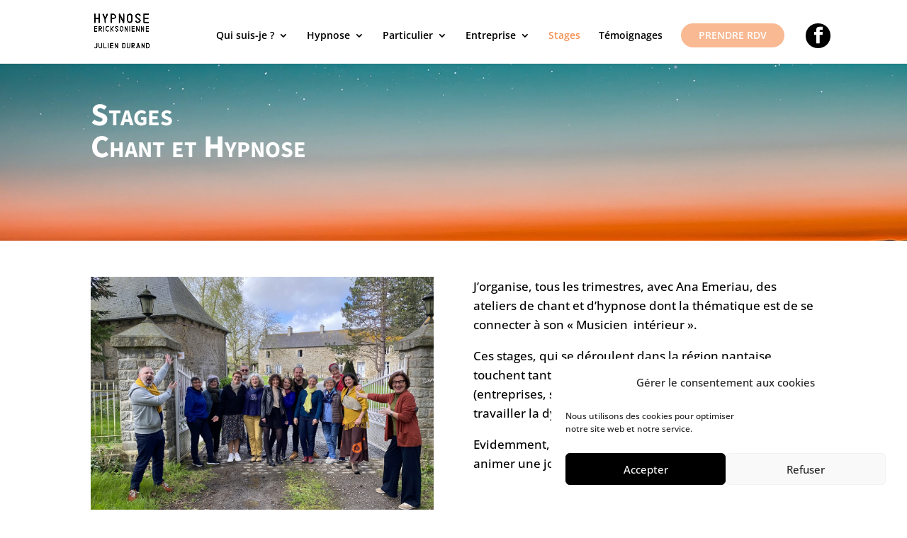

--- FILE ---
content_type: text/html; charset=utf-8
request_url: https://www.google.com/recaptcha/api2/anchor?ar=1&k=6LdX_wEbAAAAAOy4AabcTU5c2DLzptQaLf8otCTy&co=aHR0cHM6Ly93d3cubmFudGVzLWh5cG5vc2UuY29tOjQ0Mw..&hl=en&v=PoyoqOPhxBO7pBk68S4YbpHZ&size=invisible&anchor-ms=20000&execute-ms=30000&cb=171fdoln0ii
body_size: 48707
content:
<!DOCTYPE HTML><html dir="ltr" lang="en"><head><meta http-equiv="Content-Type" content="text/html; charset=UTF-8">
<meta http-equiv="X-UA-Compatible" content="IE=edge">
<title>reCAPTCHA</title>
<style type="text/css">
/* cyrillic-ext */
@font-face {
  font-family: 'Roboto';
  font-style: normal;
  font-weight: 400;
  font-stretch: 100%;
  src: url(//fonts.gstatic.com/s/roboto/v48/KFO7CnqEu92Fr1ME7kSn66aGLdTylUAMa3GUBHMdazTgWw.woff2) format('woff2');
  unicode-range: U+0460-052F, U+1C80-1C8A, U+20B4, U+2DE0-2DFF, U+A640-A69F, U+FE2E-FE2F;
}
/* cyrillic */
@font-face {
  font-family: 'Roboto';
  font-style: normal;
  font-weight: 400;
  font-stretch: 100%;
  src: url(//fonts.gstatic.com/s/roboto/v48/KFO7CnqEu92Fr1ME7kSn66aGLdTylUAMa3iUBHMdazTgWw.woff2) format('woff2');
  unicode-range: U+0301, U+0400-045F, U+0490-0491, U+04B0-04B1, U+2116;
}
/* greek-ext */
@font-face {
  font-family: 'Roboto';
  font-style: normal;
  font-weight: 400;
  font-stretch: 100%;
  src: url(//fonts.gstatic.com/s/roboto/v48/KFO7CnqEu92Fr1ME7kSn66aGLdTylUAMa3CUBHMdazTgWw.woff2) format('woff2');
  unicode-range: U+1F00-1FFF;
}
/* greek */
@font-face {
  font-family: 'Roboto';
  font-style: normal;
  font-weight: 400;
  font-stretch: 100%;
  src: url(//fonts.gstatic.com/s/roboto/v48/KFO7CnqEu92Fr1ME7kSn66aGLdTylUAMa3-UBHMdazTgWw.woff2) format('woff2');
  unicode-range: U+0370-0377, U+037A-037F, U+0384-038A, U+038C, U+038E-03A1, U+03A3-03FF;
}
/* math */
@font-face {
  font-family: 'Roboto';
  font-style: normal;
  font-weight: 400;
  font-stretch: 100%;
  src: url(//fonts.gstatic.com/s/roboto/v48/KFO7CnqEu92Fr1ME7kSn66aGLdTylUAMawCUBHMdazTgWw.woff2) format('woff2');
  unicode-range: U+0302-0303, U+0305, U+0307-0308, U+0310, U+0312, U+0315, U+031A, U+0326-0327, U+032C, U+032F-0330, U+0332-0333, U+0338, U+033A, U+0346, U+034D, U+0391-03A1, U+03A3-03A9, U+03B1-03C9, U+03D1, U+03D5-03D6, U+03F0-03F1, U+03F4-03F5, U+2016-2017, U+2034-2038, U+203C, U+2040, U+2043, U+2047, U+2050, U+2057, U+205F, U+2070-2071, U+2074-208E, U+2090-209C, U+20D0-20DC, U+20E1, U+20E5-20EF, U+2100-2112, U+2114-2115, U+2117-2121, U+2123-214F, U+2190, U+2192, U+2194-21AE, U+21B0-21E5, U+21F1-21F2, U+21F4-2211, U+2213-2214, U+2216-22FF, U+2308-230B, U+2310, U+2319, U+231C-2321, U+2336-237A, U+237C, U+2395, U+239B-23B7, U+23D0, U+23DC-23E1, U+2474-2475, U+25AF, U+25B3, U+25B7, U+25BD, U+25C1, U+25CA, U+25CC, U+25FB, U+266D-266F, U+27C0-27FF, U+2900-2AFF, U+2B0E-2B11, U+2B30-2B4C, U+2BFE, U+3030, U+FF5B, U+FF5D, U+1D400-1D7FF, U+1EE00-1EEFF;
}
/* symbols */
@font-face {
  font-family: 'Roboto';
  font-style: normal;
  font-weight: 400;
  font-stretch: 100%;
  src: url(//fonts.gstatic.com/s/roboto/v48/KFO7CnqEu92Fr1ME7kSn66aGLdTylUAMaxKUBHMdazTgWw.woff2) format('woff2');
  unicode-range: U+0001-000C, U+000E-001F, U+007F-009F, U+20DD-20E0, U+20E2-20E4, U+2150-218F, U+2190, U+2192, U+2194-2199, U+21AF, U+21E6-21F0, U+21F3, U+2218-2219, U+2299, U+22C4-22C6, U+2300-243F, U+2440-244A, U+2460-24FF, U+25A0-27BF, U+2800-28FF, U+2921-2922, U+2981, U+29BF, U+29EB, U+2B00-2BFF, U+4DC0-4DFF, U+FFF9-FFFB, U+10140-1018E, U+10190-1019C, U+101A0, U+101D0-101FD, U+102E0-102FB, U+10E60-10E7E, U+1D2C0-1D2D3, U+1D2E0-1D37F, U+1F000-1F0FF, U+1F100-1F1AD, U+1F1E6-1F1FF, U+1F30D-1F30F, U+1F315, U+1F31C, U+1F31E, U+1F320-1F32C, U+1F336, U+1F378, U+1F37D, U+1F382, U+1F393-1F39F, U+1F3A7-1F3A8, U+1F3AC-1F3AF, U+1F3C2, U+1F3C4-1F3C6, U+1F3CA-1F3CE, U+1F3D4-1F3E0, U+1F3ED, U+1F3F1-1F3F3, U+1F3F5-1F3F7, U+1F408, U+1F415, U+1F41F, U+1F426, U+1F43F, U+1F441-1F442, U+1F444, U+1F446-1F449, U+1F44C-1F44E, U+1F453, U+1F46A, U+1F47D, U+1F4A3, U+1F4B0, U+1F4B3, U+1F4B9, U+1F4BB, U+1F4BF, U+1F4C8-1F4CB, U+1F4D6, U+1F4DA, U+1F4DF, U+1F4E3-1F4E6, U+1F4EA-1F4ED, U+1F4F7, U+1F4F9-1F4FB, U+1F4FD-1F4FE, U+1F503, U+1F507-1F50B, U+1F50D, U+1F512-1F513, U+1F53E-1F54A, U+1F54F-1F5FA, U+1F610, U+1F650-1F67F, U+1F687, U+1F68D, U+1F691, U+1F694, U+1F698, U+1F6AD, U+1F6B2, U+1F6B9-1F6BA, U+1F6BC, U+1F6C6-1F6CF, U+1F6D3-1F6D7, U+1F6E0-1F6EA, U+1F6F0-1F6F3, U+1F6F7-1F6FC, U+1F700-1F7FF, U+1F800-1F80B, U+1F810-1F847, U+1F850-1F859, U+1F860-1F887, U+1F890-1F8AD, U+1F8B0-1F8BB, U+1F8C0-1F8C1, U+1F900-1F90B, U+1F93B, U+1F946, U+1F984, U+1F996, U+1F9E9, U+1FA00-1FA6F, U+1FA70-1FA7C, U+1FA80-1FA89, U+1FA8F-1FAC6, U+1FACE-1FADC, U+1FADF-1FAE9, U+1FAF0-1FAF8, U+1FB00-1FBFF;
}
/* vietnamese */
@font-face {
  font-family: 'Roboto';
  font-style: normal;
  font-weight: 400;
  font-stretch: 100%;
  src: url(//fonts.gstatic.com/s/roboto/v48/KFO7CnqEu92Fr1ME7kSn66aGLdTylUAMa3OUBHMdazTgWw.woff2) format('woff2');
  unicode-range: U+0102-0103, U+0110-0111, U+0128-0129, U+0168-0169, U+01A0-01A1, U+01AF-01B0, U+0300-0301, U+0303-0304, U+0308-0309, U+0323, U+0329, U+1EA0-1EF9, U+20AB;
}
/* latin-ext */
@font-face {
  font-family: 'Roboto';
  font-style: normal;
  font-weight: 400;
  font-stretch: 100%;
  src: url(//fonts.gstatic.com/s/roboto/v48/KFO7CnqEu92Fr1ME7kSn66aGLdTylUAMa3KUBHMdazTgWw.woff2) format('woff2');
  unicode-range: U+0100-02BA, U+02BD-02C5, U+02C7-02CC, U+02CE-02D7, U+02DD-02FF, U+0304, U+0308, U+0329, U+1D00-1DBF, U+1E00-1E9F, U+1EF2-1EFF, U+2020, U+20A0-20AB, U+20AD-20C0, U+2113, U+2C60-2C7F, U+A720-A7FF;
}
/* latin */
@font-face {
  font-family: 'Roboto';
  font-style: normal;
  font-weight: 400;
  font-stretch: 100%;
  src: url(//fonts.gstatic.com/s/roboto/v48/KFO7CnqEu92Fr1ME7kSn66aGLdTylUAMa3yUBHMdazQ.woff2) format('woff2');
  unicode-range: U+0000-00FF, U+0131, U+0152-0153, U+02BB-02BC, U+02C6, U+02DA, U+02DC, U+0304, U+0308, U+0329, U+2000-206F, U+20AC, U+2122, U+2191, U+2193, U+2212, U+2215, U+FEFF, U+FFFD;
}
/* cyrillic-ext */
@font-face {
  font-family: 'Roboto';
  font-style: normal;
  font-weight: 500;
  font-stretch: 100%;
  src: url(//fonts.gstatic.com/s/roboto/v48/KFO7CnqEu92Fr1ME7kSn66aGLdTylUAMa3GUBHMdazTgWw.woff2) format('woff2');
  unicode-range: U+0460-052F, U+1C80-1C8A, U+20B4, U+2DE0-2DFF, U+A640-A69F, U+FE2E-FE2F;
}
/* cyrillic */
@font-face {
  font-family: 'Roboto';
  font-style: normal;
  font-weight: 500;
  font-stretch: 100%;
  src: url(//fonts.gstatic.com/s/roboto/v48/KFO7CnqEu92Fr1ME7kSn66aGLdTylUAMa3iUBHMdazTgWw.woff2) format('woff2');
  unicode-range: U+0301, U+0400-045F, U+0490-0491, U+04B0-04B1, U+2116;
}
/* greek-ext */
@font-face {
  font-family: 'Roboto';
  font-style: normal;
  font-weight: 500;
  font-stretch: 100%;
  src: url(//fonts.gstatic.com/s/roboto/v48/KFO7CnqEu92Fr1ME7kSn66aGLdTylUAMa3CUBHMdazTgWw.woff2) format('woff2');
  unicode-range: U+1F00-1FFF;
}
/* greek */
@font-face {
  font-family: 'Roboto';
  font-style: normal;
  font-weight: 500;
  font-stretch: 100%;
  src: url(//fonts.gstatic.com/s/roboto/v48/KFO7CnqEu92Fr1ME7kSn66aGLdTylUAMa3-UBHMdazTgWw.woff2) format('woff2');
  unicode-range: U+0370-0377, U+037A-037F, U+0384-038A, U+038C, U+038E-03A1, U+03A3-03FF;
}
/* math */
@font-face {
  font-family: 'Roboto';
  font-style: normal;
  font-weight: 500;
  font-stretch: 100%;
  src: url(//fonts.gstatic.com/s/roboto/v48/KFO7CnqEu92Fr1ME7kSn66aGLdTylUAMawCUBHMdazTgWw.woff2) format('woff2');
  unicode-range: U+0302-0303, U+0305, U+0307-0308, U+0310, U+0312, U+0315, U+031A, U+0326-0327, U+032C, U+032F-0330, U+0332-0333, U+0338, U+033A, U+0346, U+034D, U+0391-03A1, U+03A3-03A9, U+03B1-03C9, U+03D1, U+03D5-03D6, U+03F0-03F1, U+03F4-03F5, U+2016-2017, U+2034-2038, U+203C, U+2040, U+2043, U+2047, U+2050, U+2057, U+205F, U+2070-2071, U+2074-208E, U+2090-209C, U+20D0-20DC, U+20E1, U+20E5-20EF, U+2100-2112, U+2114-2115, U+2117-2121, U+2123-214F, U+2190, U+2192, U+2194-21AE, U+21B0-21E5, U+21F1-21F2, U+21F4-2211, U+2213-2214, U+2216-22FF, U+2308-230B, U+2310, U+2319, U+231C-2321, U+2336-237A, U+237C, U+2395, U+239B-23B7, U+23D0, U+23DC-23E1, U+2474-2475, U+25AF, U+25B3, U+25B7, U+25BD, U+25C1, U+25CA, U+25CC, U+25FB, U+266D-266F, U+27C0-27FF, U+2900-2AFF, U+2B0E-2B11, U+2B30-2B4C, U+2BFE, U+3030, U+FF5B, U+FF5D, U+1D400-1D7FF, U+1EE00-1EEFF;
}
/* symbols */
@font-face {
  font-family: 'Roboto';
  font-style: normal;
  font-weight: 500;
  font-stretch: 100%;
  src: url(//fonts.gstatic.com/s/roboto/v48/KFO7CnqEu92Fr1ME7kSn66aGLdTylUAMaxKUBHMdazTgWw.woff2) format('woff2');
  unicode-range: U+0001-000C, U+000E-001F, U+007F-009F, U+20DD-20E0, U+20E2-20E4, U+2150-218F, U+2190, U+2192, U+2194-2199, U+21AF, U+21E6-21F0, U+21F3, U+2218-2219, U+2299, U+22C4-22C6, U+2300-243F, U+2440-244A, U+2460-24FF, U+25A0-27BF, U+2800-28FF, U+2921-2922, U+2981, U+29BF, U+29EB, U+2B00-2BFF, U+4DC0-4DFF, U+FFF9-FFFB, U+10140-1018E, U+10190-1019C, U+101A0, U+101D0-101FD, U+102E0-102FB, U+10E60-10E7E, U+1D2C0-1D2D3, U+1D2E0-1D37F, U+1F000-1F0FF, U+1F100-1F1AD, U+1F1E6-1F1FF, U+1F30D-1F30F, U+1F315, U+1F31C, U+1F31E, U+1F320-1F32C, U+1F336, U+1F378, U+1F37D, U+1F382, U+1F393-1F39F, U+1F3A7-1F3A8, U+1F3AC-1F3AF, U+1F3C2, U+1F3C4-1F3C6, U+1F3CA-1F3CE, U+1F3D4-1F3E0, U+1F3ED, U+1F3F1-1F3F3, U+1F3F5-1F3F7, U+1F408, U+1F415, U+1F41F, U+1F426, U+1F43F, U+1F441-1F442, U+1F444, U+1F446-1F449, U+1F44C-1F44E, U+1F453, U+1F46A, U+1F47D, U+1F4A3, U+1F4B0, U+1F4B3, U+1F4B9, U+1F4BB, U+1F4BF, U+1F4C8-1F4CB, U+1F4D6, U+1F4DA, U+1F4DF, U+1F4E3-1F4E6, U+1F4EA-1F4ED, U+1F4F7, U+1F4F9-1F4FB, U+1F4FD-1F4FE, U+1F503, U+1F507-1F50B, U+1F50D, U+1F512-1F513, U+1F53E-1F54A, U+1F54F-1F5FA, U+1F610, U+1F650-1F67F, U+1F687, U+1F68D, U+1F691, U+1F694, U+1F698, U+1F6AD, U+1F6B2, U+1F6B9-1F6BA, U+1F6BC, U+1F6C6-1F6CF, U+1F6D3-1F6D7, U+1F6E0-1F6EA, U+1F6F0-1F6F3, U+1F6F7-1F6FC, U+1F700-1F7FF, U+1F800-1F80B, U+1F810-1F847, U+1F850-1F859, U+1F860-1F887, U+1F890-1F8AD, U+1F8B0-1F8BB, U+1F8C0-1F8C1, U+1F900-1F90B, U+1F93B, U+1F946, U+1F984, U+1F996, U+1F9E9, U+1FA00-1FA6F, U+1FA70-1FA7C, U+1FA80-1FA89, U+1FA8F-1FAC6, U+1FACE-1FADC, U+1FADF-1FAE9, U+1FAF0-1FAF8, U+1FB00-1FBFF;
}
/* vietnamese */
@font-face {
  font-family: 'Roboto';
  font-style: normal;
  font-weight: 500;
  font-stretch: 100%;
  src: url(//fonts.gstatic.com/s/roboto/v48/KFO7CnqEu92Fr1ME7kSn66aGLdTylUAMa3OUBHMdazTgWw.woff2) format('woff2');
  unicode-range: U+0102-0103, U+0110-0111, U+0128-0129, U+0168-0169, U+01A0-01A1, U+01AF-01B0, U+0300-0301, U+0303-0304, U+0308-0309, U+0323, U+0329, U+1EA0-1EF9, U+20AB;
}
/* latin-ext */
@font-face {
  font-family: 'Roboto';
  font-style: normal;
  font-weight: 500;
  font-stretch: 100%;
  src: url(//fonts.gstatic.com/s/roboto/v48/KFO7CnqEu92Fr1ME7kSn66aGLdTylUAMa3KUBHMdazTgWw.woff2) format('woff2');
  unicode-range: U+0100-02BA, U+02BD-02C5, U+02C7-02CC, U+02CE-02D7, U+02DD-02FF, U+0304, U+0308, U+0329, U+1D00-1DBF, U+1E00-1E9F, U+1EF2-1EFF, U+2020, U+20A0-20AB, U+20AD-20C0, U+2113, U+2C60-2C7F, U+A720-A7FF;
}
/* latin */
@font-face {
  font-family: 'Roboto';
  font-style: normal;
  font-weight: 500;
  font-stretch: 100%;
  src: url(//fonts.gstatic.com/s/roboto/v48/KFO7CnqEu92Fr1ME7kSn66aGLdTylUAMa3yUBHMdazQ.woff2) format('woff2');
  unicode-range: U+0000-00FF, U+0131, U+0152-0153, U+02BB-02BC, U+02C6, U+02DA, U+02DC, U+0304, U+0308, U+0329, U+2000-206F, U+20AC, U+2122, U+2191, U+2193, U+2212, U+2215, U+FEFF, U+FFFD;
}
/* cyrillic-ext */
@font-face {
  font-family: 'Roboto';
  font-style: normal;
  font-weight: 900;
  font-stretch: 100%;
  src: url(//fonts.gstatic.com/s/roboto/v48/KFO7CnqEu92Fr1ME7kSn66aGLdTylUAMa3GUBHMdazTgWw.woff2) format('woff2');
  unicode-range: U+0460-052F, U+1C80-1C8A, U+20B4, U+2DE0-2DFF, U+A640-A69F, U+FE2E-FE2F;
}
/* cyrillic */
@font-face {
  font-family: 'Roboto';
  font-style: normal;
  font-weight: 900;
  font-stretch: 100%;
  src: url(//fonts.gstatic.com/s/roboto/v48/KFO7CnqEu92Fr1ME7kSn66aGLdTylUAMa3iUBHMdazTgWw.woff2) format('woff2');
  unicode-range: U+0301, U+0400-045F, U+0490-0491, U+04B0-04B1, U+2116;
}
/* greek-ext */
@font-face {
  font-family: 'Roboto';
  font-style: normal;
  font-weight: 900;
  font-stretch: 100%;
  src: url(//fonts.gstatic.com/s/roboto/v48/KFO7CnqEu92Fr1ME7kSn66aGLdTylUAMa3CUBHMdazTgWw.woff2) format('woff2');
  unicode-range: U+1F00-1FFF;
}
/* greek */
@font-face {
  font-family: 'Roboto';
  font-style: normal;
  font-weight: 900;
  font-stretch: 100%;
  src: url(//fonts.gstatic.com/s/roboto/v48/KFO7CnqEu92Fr1ME7kSn66aGLdTylUAMa3-UBHMdazTgWw.woff2) format('woff2');
  unicode-range: U+0370-0377, U+037A-037F, U+0384-038A, U+038C, U+038E-03A1, U+03A3-03FF;
}
/* math */
@font-face {
  font-family: 'Roboto';
  font-style: normal;
  font-weight: 900;
  font-stretch: 100%;
  src: url(//fonts.gstatic.com/s/roboto/v48/KFO7CnqEu92Fr1ME7kSn66aGLdTylUAMawCUBHMdazTgWw.woff2) format('woff2');
  unicode-range: U+0302-0303, U+0305, U+0307-0308, U+0310, U+0312, U+0315, U+031A, U+0326-0327, U+032C, U+032F-0330, U+0332-0333, U+0338, U+033A, U+0346, U+034D, U+0391-03A1, U+03A3-03A9, U+03B1-03C9, U+03D1, U+03D5-03D6, U+03F0-03F1, U+03F4-03F5, U+2016-2017, U+2034-2038, U+203C, U+2040, U+2043, U+2047, U+2050, U+2057, U+205F, U+2070-2071, U+2074-208E, U+2090-209C, U+20D0-20DC, U+20E1, U+20E5-20EF, U+2100-2112, U+2114-2115, U+2117-2121, U+2123-214F, U+2190, U+2192, U+2194-21AE, U+21B0-21E5, U+21F1-21F2, U+21F4-2211, U+2213-2214, U+2216-22FF, U+2308-230B, U+2310, U+2319, U+231C-2321, U+2336-237A, U+237C, U+2395, U+239B-23B7, U+23D0, U+23DC-23E1, U+2474-2475, U+25AF, U+25B3, U+25B7, U+25BD, U+25C1, U+25CA, U+25CC, U+25FB, U+266D-266F, U+27C0-27FF, U+2900-2AFF, U+2B0E-2B11, U+2B30-2B4C, U+2BFE, U+3030, U+FF5B, U+FF5D, U+1D400-1D7FF, U+1EE00-1EEFF;
}
/* symbols */
@font-face {
  font-family: 'Roboto';
  font-style: normal;
  font-weight: 900;
  font-stretch: 100%;
  src: url(//fonts.gstatic.com/s/roboto/v48/KFO7CnqEu92Fr1ME7kSn66aGLdTylUAMaxKUBHMdazTgWw.woff2) format('woff2');
  unicode-range: U+0001-000C, U+000E-001F, U+007F-009F, U+20DD-20E0, U+20E2-20E4, U+2150-218F, U+2190, U+2192, U+2194-2199, U+21AF, U+21E6-21F0, U+21F3, U+2218-2219, U+2299, U+22C4-22C6, U+2300-243F, U+2440-244A, U+2460-24FF, U+25A0-27BF, U+2800-28FF, U+2921-2922, U+2981, U+29BF, U+29EB, U+2B00-2BFF, U+4DC0-4DFF, U+FFF9-FFFB, U+10140-1018E, U+10190-1019C, U+101A0, U+101D0-101FD, U+102E0-102FB, U+10E60-10E7E, U+1D2C0-1D2D3, U+1D2E0-1D37F, U+1F000-1F0FF, U+1F100-1F1AD, U+1F1E6-1F1FF, U+1F30D-1F30F, U+1F315, U+1F31C, U+1F31E, U+1F320-1F32C, U+1F336, U+1F378, U+1F37D, U+1F382, U+1F393-1F39F, U+1F3A7-1F3A8, U+1F3AC-1F3AF, U+1F3C2, U+1F3C4-1F3C6, U+1F3CA-1F3CE, U+1F3D4-1F3E0, U+1F3ED, U+1F3F1-1F3F3, U+1F3F5-1F3F7, U+1F408, U+1F415, U+1F41F, U+1F426, U+1F43F, U+1F441-1F442, U+1F444, U+1F446-1F449, U+1F44C-1F44E, U+1F453, U+1F46A, U+1F47D, U+1F4A3, U+1F4B0, U+1F4B3, U+1F4B9, U+1F4BB, U+1F4BF, U+1F4C8-1F4CB, U+1F4D6, U+1F4DA, U+1F4DF, U+1F4E3-1F4E6, U+1F4EA-1F4ED, U+1F4F7, U+1F4F9-1F4FB, U+1F4FD-1F4FE, U+1F503, U+1F507-1F50B, U+1F50D, U+1F512-1F513, U+1F53E-1F54A, U+1F54F-1F5FA, U+1F610, U+1F650-1F67F, U+1F687, U+1F68D, U+1F691, U+1F694, U+1F698, U+1F6AD, U+1F6B2, U+1F6B9-1F6BA, U+1F6BC, U+1F6C6-1F6CF, U+1F6D3-1F6D7, U+1F6E0-1F6EA, U+1F6F0-1F6F3, U+1F6F7-1F6FC, U+1F700-1F7FF, U+1F800-1F80B, U+1F810-1F847, U+1F850-1F859, U+1F860-1F887, U+1F890-1F8AD, U+1F8B0-1F8BB, U+1F8C0-1F8C1, U+1F900-1F90B, U+1F93B, U+1F946, U+1F984, U+1F996, U+1F9E9, U+1FA00-1FA6F, U+1FA70-1FA7C, U+1FA80-1FA89, U+1FA8F-1FAC6, U+1FACE-1FADC, U+1FADF-1FAE9, U+1FAF0-1FAF8, U+1FB00-1FBFF;
}
/* vietnamese */
@font-face {
  font-family: 'Roboto';
  font-style: normal;
  font-weight: 900;
  font-stretch: 100%;
  src: url(//fonts.gstatic.com/s/roboto/v48/KFO7CnqEu92Fr1ME7kSn66aGLdTylUAMa3OUBHMdazTgWw.woff2) format('woff2');
  unicode-range: U+0102-0103, U+0110-0111, U+0128-0129, U+0168-0169, U+01A0-01A1, U+01AF-01B0, U+0300-0301, U+0303-0304, U+0308-0309, U+0323, U+0329, U+1EA0-1EF9, U+20AB;
}
/* latin-ext */
@font-face {
  font-family: 'Roboto';
  font-style: normal;
  font-weight: 900;
  font-stretch: 100%;
  src: url(//fonts.gstatic.com/s/roboto/v48/KFO7CnqEu92Fr1ME7kSn66aGLdTylUAMa3KUBHMdazTgWw.woff2) format('woff2');
  unicode-range: U+0100-02BA, U+02BD-02C5, U+02C7-02CC, U+02CE-02D7, U+02DD-02FF, U+0304, U+0308, U+0329, U+1D00-1DBF, U+1E00-1E9F, U+1EF2-1EFF, U+2020, U+20A0-20AB, U+20AD-20C0, U+2113, U+2C60-2C7F, U+A720-A7FF;
}
/* latin */
@font-face {
  font-family: 'Roboto';
  font-style: normal;
  font-weight: 900;
  font-stretch: 100%;
  src: url(//fonts.gstatic.com/s/roboto/v48/KFO7CnqEu92Fr1ME7kSn66aGLdTylUAMa3yUBHMdazQ.woff2) format('woff2');
  unicode-range: U+0000-00FF, U+0131, U+0152-0153, U+02BB-02BC, U+02C6, U+02DA, U+02DC, U+0304, U+0308, U+0329, U+2000-206F, U+20AC, U+2122, U+2191, U+2193, U+2212, U+2215, U+FEFF, U+FFFD;
}

</style>
<link rel="stylesheet" type="text/css" href="https://www.gstatic.com/recaptcha/releases/PoyoqOPhxBO7pBk68S4YbpHZ/styles__ltr.css">
<script nonce="g1BCkl9rDlW9P_2RgTmINw" type="text/javascript">window['__recaptcha_api'] = 'https://www.google.com/recaptcha/api2/';</script>
<script type="text/javascript" src="https://www.gstatic.com/recaptcha/releases/PoyoqOPhxBO7pBk68S4YbpHZ/recaptcha__en.js" nonce="g1BCkl9rDlW9P_2RgTmINw">
      
    </script></head>
<body><div id="rc-anchor-alert" class="rc-anchor-alert"></div>
<input type="hidden" id="recaptcha-token" value="[base64]">
<script type="text/javascript" nonce="g1BCkl9rDlW9P_2RgTmINw">
      recaptcha.anchor.Main.init("[\x22ainput\x22,[\x22bgdata\x22,\x22\x22,\[base64]/[base64]/UltIKytdPWE6KGE8MjA0OD9SW0grK109YT4+NnwxOTI6KChhJjY0NTEyKT09NTUyOTYmJnErMTxoLmxlbmd0aCYmKGguY2hhckNvZGVBdChxKzEpJjY0NTEyKT09NTYzMjA/[base64]/MjU1OlI/[base64]/[base64]/[base64]/[base64]/[base64]/[base64]/[base64]/[base64]/[base64]/[base64]\x22,\[base64]\\u003d\\u003d\x22,\x22IEnCpcO1ZwzDuTxQwrzCnsKBw7c6w6bDicKkQsOnYHrDt3XCnMOpw5/CrWo+woLDiMOBwq/Dpigowoxuw6cleMKEIcKgwqDDlHdFw7IjwqnDpQwBwpjDncK5YzDDr8OqC8OfCyQ+P1vCsgF6wrLDtcOySsOZwp3CssOMBiIsw4NNwrEWbsO1H8K+ADogJcOBXkMww4EDAMOkw5zCnXQsSMKAXMOJNsKUw4w0wpg2woPDhsOtw5bChgERSlLCi8Kpw4sUw6swFh/[base64]/w5jCrybDlsO+w6fDok4tFzpaw5/[base64]/CnWQyaydsDxfDhMOqw6jDh8Kqw7pKbMOAVXF9wqjDphFww43Dv8K7GRDDgMKqwoITGkPCpSV/w6gmwpPCsko+dcOdfkxjw44cBMK/wpUYwo1KccOAf8ORw75nAyvDjkPCucK4OcKYGMKAIsKFw5vCvsK4woAww5LDs14Hw43DnAvCuWJNw7EfEMKVHi/[base64]/CrcKBAFvDrMK+w5XDj8Ocwp7CscKXwptywpd5w5PDuHx9wrvDm1wXw5bDicKuwoxZw5nCgRIJwqrCm0fCisKUwoApw6IYV8OPEzNuwqDDlQ3CrkTDoUHDsVrCn8KfIFRYwrcKw7/ClwXCmsOOw78SwpxLGsO/wp3DnsKywrfCrxkqwpvDpMOrAh4VwrjCoDhcT1pvw5bCoHYLHk7ClzjCkl7Cg8O8wqfDslPDsXPDqsKwOllwwpHDpcKfwqzDnMOPBMKSwoUpRB/[base64]/Dn8KLw7jCiMO2FFRWwqUhwpTCmsKWwoktPMKvG3vDgcOdwrPCkMOYwpPCv33DqzDCjMOow7rDtMOjwq4swpBtPcO8wrIJwql8fMO7wp5BfsKTwpVxXMKowp1Ww7hGw6TCuj/DmQfClnrCscOEGcK+wpVew6nDtcOlVcO0Mgg/PcKpcztfSMOOZ8K9ScO0HcOywr/DhD/ChcKxw5jCqgTDnglkfwbCjg46w5Ncw6IjwpvCrlPDnSXDiMKhJ8O0woZlwojDi8KWw7DDi19CS8KfG8Kmw5XCusKiJE5eEW3CuUYQwr/DkU9pw5TCv2LChVF0w7MIVEjCjsO7wqtxw4vDmH9RKsKbLMKiNsKDXDBxOsKtXsOqw658d1/CklbCvsKtfV9/aCl4wogCKcKyw7h/w57Crmlfw7TDoi3Du8KMw67DogTDoi7DjR95wpnDrTdyfcOaPlTCpT/DscK3w6k7DBVjw4sTI8O2c8KIJToKN0XClXrCgMKdO8OfLsObeCLCjMKQQcOBdEzCuw7ChcKYC8KPwqHDohsTThcfwpLDjcKCw6LCucOVwpzCvcKkYANaw5nDoWLDo8OBwrcLT0/DvsOCVjk4wq3DgsO9wpt4w7fCl24gwpcNw7RseVnCl1oSw5nCh8OqUsO/[base64]/KDBYYVtFwqfCsnsSfcO0wrgJwoUlGMKFF8KiEMK/w5bDiMKIEcKowrHCncKmw4gAw6kWw44OY8KCTB9BwpXDoMOGwojCn8OuwrjDk1jCi0rDtMOKwpRtwpLCvMK9QMKIwpdRa8Oxw4LCuiU+CMKKwrQMw54lwqHDkcKKwo1ELcKBfsK2wqXDlw3CqUXDvlJFbyAJMnTCt8KyEMOYFEx2GHbCliNHBgsPw4MSWW/DhAE8CgTCoAdlwr9bwqBGF8OjTcOwwovDmsOZScKbw60VKQQ2T8KqwpPDlcOHwqdFw6QBw5zDgsK4bcOcwrY6acK3wqQsw5PCqsOww4JqOsK2E8KsQcK3w5R3w6RIw7p/[base64]/Cv8O+woRww6rDj8KWIUtScAFUdcKTw7bDrEULw7oJBW3DrMOtO8O2HsOlASJjwprDsT96wrXCgxnCt8O1w78Zc8Okwr5XOMK6V8K9w6olw6DClcKndBnCtMKBw5vCk8O+w6fCu8KscxY3w55/clvDscKowrnCiMOxw67CrMOxwq/CtQfDmBZ1wpzCoMO/[base64]/[base64]/ChkhewqDDoGFsWMOQwqTDlcKOwrlrw71Dw53DtMKtwpbCsMOhEsOKw73DvsOXwrIFT2fDlMKvwq7CuMOUADzDvMOewpvDh8KtIA/DoT8fwqpSD8KfwrfDhXxOw6UkesObcGUsc3lgwoLDhUIjBcOKaMKELmE+SEZENMOew47Cv8K8dcKrLCJtGknCrDtIaTLCrMKEwrbCpEbDvl/Dn8O8woHCgyvDqxzCjMONNMOwGMKIwp7CtcOGNcKJaMOww4LCnmnCr1rCm38Yw6LCksOyDVNZwqDDqDR0w6sgw4kxwoI2DWICw7MLw4I2bw9gTGPDjkDDrsOVWBlpwpgEWwLCs34gecO7GcOwwqvCpSzCv8K6wo3CgsO/XsO5Rz/CrHdvw6vDmUzDuMOAw5lJwojDv8KNYgjDsVAewpLDqAZMZRbCqMOCwrgbw6XDuCpCJ8KGw6Vqw6nDjcKhw6vDrWwGw5PCtMKxwqNqwrJtAsO/wq3CtsKoPMKXMsKYwrvChcKSw6Bdw5bCucKAw5JsV8KdS8OcesOrw5rCg2jCn8OoNgzDnVDDsHgnwpvCtMKEMsO+wocfwp4uGnZPwpMXJcKjw5MfETYrwrkEwr7DkFrCs8KwDUQyw4PCsy54BsKzwrrDtMOBw6fDpnrCtsOCchRgw6rDimZXYcOHw4AZw5bCpcOMw4c/wpVBwqbDsnpFUWjDi8OCDlVMw7PCqcKYGTZGwrbCvFDChiE6EhvDrFACFEnDvi/[base64]/[base64]/w7/DgsKnw6VCwofCp8OtWMOvEsOew7JLwrERwrU6SkXDncONdMOMw7FLw6VSw4dlDhJBw5FMw5x7FsOKF1hBwoXDlMOxw7TCocKWbB3DqBrDkybDgXPCsMKTfMO0aAvDicOiI8KEwrRSQjnDj3bCvQbCkyA2woLCkG4zwpvCp8Odwq93woJRHl/DssK+woAnWFwTdcK6wpfDq8KAOMOnN8KfwrsSEsO/w4PCr8KoJl5Rw7PCrwVjShcuwr7CocKWFMO1Uj/CsnlewqZdPk7ChcO8w7BJYR5uCsOuwrYMQMKJfcKKwow1w4J9WWTCs25Bw5/Cs8KNNXE4w5k5wqkoc8Kxw7vCj0HDicOacsOFwofCrTlQBTHDtsOAw67CiW7Di2kWw4tlOGzCpsOrwpAyTcOafcKmCmNLwpDDqEIXwr9FeF3CjsOxEHYXwrNfw7rDpMOSw6oPwpjClMOocMK/w5gwZylyNwcJdcOBJcK0wqEewosVw5JVZsO/QDNsCRkLw5vDtBbDk8OuF1A+f08uw7XDvG1AX0BjMEzCh0/CgnIDaXs9wqbDmQ3ChjxbWVMqVEICBsK2w70dVCHCnMO/wqcKwrooWcKcNMK9GQ1pEcOmwpoCwoBQw4XDvsOiTsOMJnfDmcOtdcKwwr7Crhpcw5bDt3zCrDbCpcOewr/DqcOPwrEUw6wzABQZwpcqUi5PwoLDk8O+GcK+w5PCmcKww48bOcK3Mildw6RsPMKaw6Uew6ZOZMOnwrlww7A8wqnCnMOJLgXDvhXClcOXw7jCklNtJcOGwrXDmDkRCFrDskc/[base64]/w48zw5bDgcOCX8KELcOswpLCr8OFwrHCrXpRw4fCgMOIBycDLsKmDhHDkwzCpgDCrcKnS8Kzw7HDucOZUn3CqMKFw6QmPcK/w4rDk0bCksKOM1DDu0vCiEXDlmPDkcOcw5h3w6vCrhrCqFcRwqRYwoULAcKtIMOYw79ywrpVwozCkF3DkVIWw6vDmQLClFzCjDYMwpjDksKnw71AZQzDvBTDvMObw7s/w4nDncKXwovClWjCgcOVwrTDisOBw65SJi/Cq2vDqi9bG2jDgB95w587w5rDmiLClkbDrcKNwo3CoDobwpTCoMKrwoY/QcO7woJNM33Dv3IgTMKxw5pWw6bCvMOHw7nDvcO4BnXCmcKxwpjDtUjDrsKpZcKDw6DDjcOdwoTDti1GPcKyUS9/w45uw60qwqo6wqlbwrHDnR0IMcO7w7F6w4Badm9Ww4/Cu0jDo8K+w63CnCLDu8Kuw73DrcOuEEJBIRNoLW8GPMO7w4jDh8Kvw5xZKwosAMOTwoA8UA7DuVN8P0DCoRlNb00twonDqcK/Dz1+w41pw4Rew6bDkV7CscOkG2HDpcOZw7h9wq0Ewrolw7jCrw9FJsK4WMKDw714w4Q+GcO1TiomAXPCjQjDiMO7wqTCoV9kw57CqlPChcKBFGXCg8OhbsOXw6MFH2vCv38Tak/DrcOJR8Ouwpofwr15AQZSw5nCn8KdJMKFw5l/wovCkMOnYcOgfXpwwr8ic8OXwpjCiQ3DssOTbsOVDkvDuGEuJcOLwoFdw7bDmcOdCFtuM15nwoF9w7ACSsKvw50zwq/Dkmd/[base64]/Ds1V5wpnCuTfCqUnDvMOUCsOgEsOSwqBYZQPDvcKpDWzDmMKDw4DDng/CsgJJwoHDvyEuw4nCvxLDrsOqwpFjwpjClcKHwpQewpwMwoZww6g2McK1AcKFH2HDl8OlK0AoIsK7w4QAwrDDg1/[base64]/DgsKvw63CmMOuwrcUw7RcESnCp1rCoWPCozLDtFrCoMOlJcOhC8K/[base64]/DmwLDrCDCnj3DkhbDoGgjw77DgAjDt8KhImMSLMOJwrVGw7p8w5LDjhsgw4xgLcKDUAXCscKcF8O2Wn/CizrDpjMuMhsrPsOuGsOFw7oew60ZP8OdwpzDh0MuJ3DDm8KDwo5HDMOkADrDmsO1wpvCm8KgwpprwqN3TVJ9KHTDjxrCvFvDpk/CpMKXPsOjScOwJEnDocO0DC3DgHswD13Dl8OJNsOUwqZQKwgZFcOqU8OtwoIMeMKnw7fDoU4PPA/CsTNRwqQ4w7bCllrDijBWw7RDwq/Cu3jCscKNZ8KHwoDCiA5owp/DllYkScKdcAQWwqhSw5Ymw7BZwq1HZ8OpOsO/T8OVJ8OKA8Odw7fDmBLCpRLCpsKbwoDDq8KsSnjCjj4gwo3CpMO6wpbCkMKJPABowpx6wr/[base64]/Njciw4PDo8OKw4PCksOaw7Few5XCnjZEwprDicOdw6/[base64]/Cm8O6VMKRwoXDgsK8G1DDi8O5Wg7DmcKvw7PCoMKywqk6c8KZwqgvJx7ChyrCpHrCpMOQHcKEHsOCc2hXwr/DmiNdwo/DuT4JcMO+w6AKCHkswozDssOlGMK1NTIrcHHDucKtw5Zlw7DDkVHCg1TCtj/DpiZSw7LDqMOpw5UDOMOww4vDmMKZw4EQX8KzwoXCjcKRYsO1NMOPw5NCQyV4w5PDqXjDiMOKc8O1w4MBwoZOGMK8VsONwrc3w4YoFATDpgQtw7jCuixWw4sgGnzDmMKbw4HDp23CrAs2UMOsXX/CgcOiwr3Ds8OhwqnCkQAFPcKyw58MWlXDjsKSwr4dbA50w47Di8KwKcOMw4RSdQXCtMKPwpo6w6xta8KDw53DgsOowr/[base64]/[base64]/CqsO5wp8gwpUqeFx9YsKlw54fN1VIwrLCpTE9w7XDhMOXbAt0wp8kwpfDmsKJHMO+w4XCkHxDw6fDrsOjSFHCncKww7TCmyoaYXRtw4RVJMOOS2XClg7Dq8KsCMKgA8OEwoDDuAjCv8OWcMKLwp/DvcKlOMOjwrdIw7XDgylxcsKjwolKI2zCk0vDjcKewoTDocO1w5BHwpTChhtOEcOEw7J9wqBjw7hYw7DCucKVDcK3wp7CrcKBb307XRXCoFV3DcORwqMTLTFEZEjDs3nDv8KSw7lxacKew6xMa8Oaw5/DkcKrAMKrwqpIw5RqwpDCix/[base64]/[base64]/CuMOIAUxMw5pvw6Ydw4HCnnfCucKFF8Oow5TDmzlZwqVIwqtWwrlawpHDn0fDkVzCv1Buw4rCucOXw5/CikvChMOqwqbCu2vCvkHCpB3DtcKYbljDvEHDvcOiwr/DhsKYPMKtGMKqSsOsQsKuw4rCucKLwrjCkGV+JRQ9ETNARMOYHcKnw7/CsMOswqJHw7DDqkpsZsKYWyIULsO/VFlow6M9wqknE8KTeMKqGcKZacKaBsKuw4sqTnHDsMKzw64fZMKnwqNtw5fDl13DosORw6rCvcKkw5bDo8OBw7kXwph0Z8OtwpNNTE7DlMOdesOVwpAQwp/[base64]/WHYCPXlrdsKXTgYwwoAOw6nCn8OjwoM8HWNsw6QYPzlSwp7DjcOQC3LClFlGHMKcSVB4IsO1wo/DvMK/wr4fDsOfR2IwK8KYWsKRwoAmasKDFGfCq8K6w6fDrsKkJcKqUSrDm8Oxw5rCmDvDvMOdw6J+w4Etw5DDr8K5w7w9Ixk1RMK/w7Akw5LCpREHwogKVcOew508wqYJNMOHUcKSw77Do8KccsKuwoUMwrjDlcKCOgklGsKbCwTCvsOcwodBw4Brwps0wq/DusOlUcKXw4LDvcKTwp0/YU7CnsKcw4DChcKCGwhowrPDrcKzMXrCucO7wqTDh8O8w4vCisO7w540w6vDksKII8OIOMOYFCHDvH/[base64]/wo0yZCbDmD46OcO+XMKmw4Uhw6nDs8O9MsKCw4/DiXjCohHCmELDp1HDhMKPIkHDryx2BiPCkMOIwprDncKww7nChcOOwofDnzpAZzhswqbDsA4xf0offnUnXcKGwobCtkIvwr3DiW5ZwopCF8KKAsOSwoPCg8OVYBjDv8KRB3EgwrfDssKUAzshwpxhWcOcw4nDtcO2wrkxw49hw6rCscKsN8OCD1keA8OKwr8Cwq/[base64]/wpHDisK8w7w7J0LCl8Klw4NkfsOqRVrDj8OqEgTCpi8RV8OzRUHDqwlLWsKlU8K7McKXcjAnXyRFw6zDl09fwrtMIsK6w7vCg8OBwqhzw7ZCw5rCm8KYf8Kew5pRTF/[base64]/DhMKzRxkben5ow40Aw5ITw6vDo8OAIE/CvsKfw7p3NWFew71Bw4DCksOUw5AJNMOrwrPDoTjDoQ5EH8OLwpNuCcKsMWvDqsOaw7N4wrvCvsOAWhbDrcKSwpAIw7Zxw7bCvBICX8KxK2lBak7CucKZCg19wpjDlMKhZcOswoLDt2lNPcKJPMKdw4fDjS0pQlLDlDhlfMO7IcKaw5BCBi/Ci8OjNihhQCVBQiVmEcOSJifDuQDDqBM/wrzCi29qw7oGwqjDkGXDnncnCmPDh8KpbUjDsFocw6vDoDrCvMO9XsKLMAAmw7PDnU/CpHZfwqXCucOjKcOUDMOwwojDuMO7WGRrDW/Ct8OBIjPDvcK/FsKHW8KMbx7Cp0Ymwo/Dnj3Cv1nDsiY5wqDDjsKewrXDu0FUYMOlw7MvcFwPwpl0w6gBKcOTw5BywqUzKHVfwpB6ZMKcwofDn8Ocw7ByJ8O7w7bDgMO8wq05NxnCm8K/[base64]/[base64]/DmVswLmpEwqzDuVwlw58ww6cNJ1QuSMO8w4t7w50xD8KDw5dCLcK5HcOgMATDl8O0XyF0w5HCjcK6di4qEwjCqsO2w7RWVilkw6tNwqPDiMKZKMOnw6kJwpbDkkXDjcO0wpfDo8OscsO/csOFw7TDmsKPQMKbesKIwqvCnxvDnEnDsHwOM3TDocKEwpXCjTzCmsKKw5Fsw7fCmxEzw4LCp1RiesKNIGfCqH3CjAHDhHzDiMKvw78YHsKwI8OdO8KTEcO9wrPCksKpw5p8w7xbwoQ7SF3DsDHDq8KnQcKBw7cGw7/CumPDhcOCXzINA8KXEMKQPzHCnsKaFWcHEsKrw4ZJTG/[base64]/[base64]/[base64]/GMKHwp3DinBxw77CsjPDvFPDuMOGwqsUXWHCsMKqMRhpwoIdwqIrw4vCosKLSydzwrnCpMKBw6scQVzDscO5w43CkElsw4jDrcKvNQVMTcOlDMKxw4jDkDHDrcKIwp/CtMO+OcO4QcKnLMOOw5/Cj2XDoW5WwrvCvUMODT1swpgMdW4BwozCqVTDkcKMVcOMaMO4TsKQwqDDl8OkOcO3wpjDvMKPbcKrw4HCg8KnARHCkhjDmWDClA94RVZGwoTCsHDCicOrwrHDrMOYwowwacKUwo9ETD59w68qw4JywpbChGpLwqjDiEo1JsKkw4zCgsKWMlTCpMO+c8OMEsK/bUshbXHCtMKAVsKGwoIHw6vCjggjwqU2w5vClsKeRT51ajchwpzDnBzCtUHDq1bDnsO8NsK7w6DDjBLDnsKCbBzDiAZew7U8WsK6wo/[base64]/[base64]/ClsKTWsKOw6IHR8K9w7zCmMO3XMKTCznClgTDq8OCw4tFY3otd8KbwoLCtcKDw64Nw7RLw6ACwp1Twr48w4t9B8K+K3gxwrjChsOHw5fCkcKaZUM4wpLCg8OIw41GSxfCksOowpcFdMK3XgZUEsKgJRtow4J2LMO0CBxJc8Kfw4Z/PcKpXQDCsXE/w5pBwoXCl8Odw6jCj3vCn8K+EsKcw6TCv8KZeinDssKFw4LCsSjCtnc/w5rDhh0rwoNNRh/DkMOEwoDDoHHCnnPDgsKRwoMcw7oaw64BwpEOwoHDqmwFE8OtRsOxw7/Cmgctw75jwrk7MsKjwprCoDzClcK7KcO+YcKqwrfDiVvDjDFCw5bCuMOPw5gNwoV1w63CisO9agPDjmVVERrDq2/DnT7CnzQVBQzCucODMRpewqLCv2/DnMOXPcOsGkN1XcOhW8OIw6zCvnLCqcKNFsOyw43CocKkw7t9DlvChcKow7l0w6fDicOeEcKEUcK5wpPDkMO0wrY2ZsKyPMKwe8O/wogew7V9QkVbWzbCisKjAWTDocOzw4taw6zDgcKsVmLDpglKwrjCrxgZM0wxN8Kle8KTYmxMw6XCsnpXw6zCvSBEBcKcbAXDhcOcwqMOwrx/wpIDw6zCnsKdwoPDpVXCnlZDw4x2T8KYUmXDpcO/E8OyFljDvAVBw6rDjk/DmsO2w7TCvQBjNg/DosO3w65ObMOXwoJPwp3DkQrDnBUUw4caw6I6wpfDoStnw68OMMKIXSpsbw/DnMONZQXCqMOfwr9+wot0w4DCpMO2w7YTUcKRw6NGWzzDgsKUw44KwoEHYcOSw4xZF8Krw4LCinvDijHCo8O7wo0Df3cEw45Ac8KCcXEjwpc/[base64]/Y8O4wrRhwrvDncKhwqlxwokFH1ZPw4UIGifCmcKawqdKw4PDpRh4wpQeSh9IUnTCml9/wpjCocKJTsKkHcOnXxjChsOmw4zDpsKuwqlEwrhBYgDCsgvCkBUkwqnCiDh9FTfDu0VjT0M7w4nDlMKTw7R3w5HCqMO/CsOFPcKtLsKXG01Xwp3DrDDCmh/CpznCrlvCvMKAI8OJAywWK3RmbMOww4xHw6pEU8K0wqPDq2csCScow4zClh8JXz/[base64]/DpFERw4Mzw749D8KwwpbDplA6w6MsXjpBw6c1csOhGjTCuhwxwq5CwqHCvhA5BzFDw4kkEsOzQkkGNcOKa8KVHkVww4/Dg8Ktwr9GKkfCmRnCgBXDtk1MTUrCqR7Dk8KOAMOZw7I2VhhLw4c5OC3CiAFWVxojDDdqAyA0wrdOw4huwogXB8K6OcOxdV7Csip/GxHCnMObwqDDksOXwrdadsOJG0XCkljDgUtzwr1ZRcK2chZiw5Akw4DDq8K4wqhlc0Ikw7VrZkDCicOrBTY5aGROTUs/ZD5owp0qwovCrBBqw6Ukw7o3woErw7kXw4kawqAvw5PDqAzCuhdUwqjDl0NJPScZUmNnwrV+dWNVSC3CpMOpw6LCi0jDpWXDqB7CtXgoJVRdX8O2wr/[base64]/DjnUIUHgCScO4wp/Du8OkZcO0w71sUcKLPMO+w6IXwqVSUcK1w4hTwojDuUU/R2YbwrzClmHDucKtIHTCj8KGwoQawrbCgwDDhTsfw4IOCsKJwrIEwpMiDFnCkcK2w5ABwpPDmhzCqVRYGVnDlsOGKDkvwoN5wplYcybDpjjDpMKbw4Ifw7DDnWhjw7E0wqhNPF/[base64]/[base64]/DiBbDtkfCqAHDsMOzNzPDsH0/A8OCw4BLbsO3YsOewogsw5zDkADDjCIJwrfCo8OewptUaMKuFmktC8OuRVTChB7CncOvSjxdXMKPZGQYwpl9P2TDt1tNFVbCrsKRwqoYSj/CkHrCpRHDlHM2wrRdwoLDicOfw5vCnsKEwqDDnWvCqsO9C17CjcKtK8Omwrl4DsKoc8Kvw5A8w7J4JyPDt1DCl2gnaMKLIWbCnBnDhnYecy1ww6Ehw7lxwoFVw5vDqWnDscK1w4dQTMKVPB/CkQ8vw7zDlcKFYzhed8OjRMKbSnfCqcKAEh0ywop+AMOfXMOxBwlDEcO+wpbDh3Ngw6gXwqjDlSTCmjfCkWMRfWHDuMOEwpnDuMOIY2fCgsKqVldvQEw9w5HDlsKzT8KwaG7CmsOZRjpPcnkcw6tGLMKswo7Dm8KAwo04Y8KjYlQ7w4rCmDlWKcOow7PChAoDcQ4/w67DnsO7dcObw7zCviJDN8KgHVzDjV7Cl3okw4x3IcOuWMKrw4LChCTCmQtDEcO3wrc6RcOXw53Dl8KvwopmLWAtwo7Cj8OIeVB5Sz/CqiUPdMOjTMKBKW1Uw6rDoAjDtsKna8K1VcK4OMOfZ8KcL8Oaw6NWwo1+ehDDlCcgOHrDrnLDiyc0wqIMIi9rYxsKawjCtcKzZcOfAsKGw7HDsTvCgBvDs8Ocw5nDiFZQw4DCrcOOw6YnFMKqRsOhwo3CvhLCsiDCgTUFfMKDMwnDhRUrKcKxw7Qew5d1Z8Ksax8/w4nCuzBleSFDw5PDlMK8CD/[base64]/Di2vDmcORw6XDp8K/woEmwqhyw75/fsOBwqgDwojDkMKfw51Bw5fCuMKYVcO5UMOLOMOGDGw7wpIRw4ZTHsO9w5h9dhXCn8KgYcKtOi3DgcOgw4/Duw7CkcOrw4gLwotnwqxzw7TDoC1gJsO/U2Z9DsKcw7N6Az0owp3Ch0/[base64]/wqZxXw1YHcKNw4dhwrzCq8OpQcOlcsO4w5XCgcKwIFEhwqTCucKCBcOHQsKMwojCtcOLw6xuT3AecMOLWhItIFstwrrCjcK7bXtfRmFrF8KgwpxVwrdjw4U4wqkiw6zCrnY0CMOTw5klXsK7wrPDqhEpw6fDg2rDtcKuVkXCmsOGYBo5wr9Ww71ywpNEc8O3VcO/JnnCicOEDsK3GzRGU8OJwrQfw7p3CcK+T1o/wrTCgUwTWsKRc37CiWnDjsOfwqrCsXlnP8KTJcKje1TDm8OEbi7Co8KfDFrCk8KIb1/DpMK6eRvCnAHDtj7ChyjCjmzDjiQ8wonDqMOgRcOjw7U8wpZowqHCg8KVU1FVLml/wrHDkcK4w7opwqTCn2zCsDEqCETCq8KRfDbDoMKPLF/DqMKHZ2zDmSjDmsOLFz/CsSPDrcKbwq1tb8OKLE96w6dhwr7Cr8KXw45GKwU4w7/DrcKcAcOGwprDscOYw555wq4zDB9LAFrDm8OgXzfDj8OBwqbCuGrChzHCqsKwKcK7w4kFwq3CpXQoN10Xwq/CiDPDm8O3w6TCplRRw6slw4AZdcOgwoPCqsO5MMK+wpEiw6p8w4YEakhjPhLCvFDDg27DhcO/EsKJKzcuw75Pa8OrcQ4Gw6vDgcKGG2fCrcKTRHsBZ8OBZcOcP1zDjlIWw4ZkD3LDh1oNFnPCucKAEsOBw7HDpVUpw4AFw54Rwp/DrD0Lwo/DhsOcw6c7wq7DnMKYw60zXsOZwqDDnhAAb8KsBMK4IyEnwqRFCBTDs8KDT8KJw5UUbcK2e3fDuU7CqMKww5XCkcKjwqFyI8KsV8KUwo/DusKaw7xhw5/DlhDCgMKKwpoBVA5MOhIpwonCjsKJd8Kef8KvPCnChCLCssK4w60Gwo8aIcOcV1FDwr3CicKNZHxHU3zDk8OIHn3DoRN8b8O5QcKmOwd+wpzCi8OKwp/DnBs6BcOgw7/CiMK1w6Eswos3w4RbwpXCkMO+QsONK8OKw6QVwoEpAMKwNDcfw5fCrWNEw7/CsQIgwo/[base64]/CjcKRwpNdfcKHMizDtMKhRsOxWMOYw4TCojYUwohqw5kEVMKcFDfDv8OIw6rChH3CvMKOwpfCncO0EBMqw4zCjMKOwrbDkUJQw6VaU8KWw4sFGcO4w5FZwrlASl5dXF/[base64]/CocOJYcKuVcKVwo4AU1jCoH8RS8Knw6fDq8OqdcOYR8OQw6cmEmHCrwrDkBFRJklfUSVvFUMSwqM/w4cEwq/CpsKSA8Kmw67DkXBtE3MKQcKxQyfDv8KHwrXDucKeUUfCjcOQDCXDksKgLlPDuxtmw5nDtnhhwrrDpmhpDz/DvsOXMV4GbypcwpHDk0BVKicywodXMcOdwqwDdMKswpkUw5omR8ONwrHDu2M4wqjDpHLCjMOLc3zCvMK+e8OIWcOHwrnDgMOOCl8KwpjDojx1M8KlwpslUzXDrz4Fw7FPHkRmw7vChmd4wqXDncOMe8K+wqTCpRTDnCN+w4XDjSFBTjlGPQHDiTJ2DsO/Z0HDtMO8wopKQDVxwq8hwocRLnfCrsK7XFdhO1YdwqXCmcOzDirCgmXDlFsUbMOiUMK0woUaw7rCh8ORw7fCnMOHwoEUQsKswpFvGMKEw4nCh37CjcKAwp/DgiNEw6nDmGbCjwbCu8KWYRfDpERAw4/[base64]/CrlU5w53DvcKGw53ChsKawr1zQTbCpsK/wrJ4asOnw4nDtCfDjcOOwovDiW9QR8OJwo44B8KtwoDCtnJ4OlPDm2oGw7/DgMK7w7ktejjCuSF5w4nCvVwgDH3CpTptHMKxwqxlVsKFMSZWwojCrcK0w5HCnsOVw5fDgS/Dn8KLwrbCunTDvcOHw67CjsKfw6d0PBnDoMOTw53DscKdfxomKTTDicO6w5QUesOxfMO7w5ZvUsKLw6ZIwqHCjcOow5fDn8K8wpfDnXzDlnzClFDDhMOjZcKWd8KxTcOywpDCgsOwLXXCox1nwqQBwp0aw6/ChcKKwqduwrbCknY0aFcawr09w67DsQXCtUF4w6bCuAV1dn7DmEQFwojCvzHChsOJGjpKJcOXw5fCrcKVw5gNEMKuw4jCmWjCpwvDhQMiw7RPNFoKwp82wrUJw6JwJ8OvU2fDvsOuWhbDrH7CuBnDnsKxSiArwqXCkcKTZQDDkMKqesK/woQTW8KIw6sQbF9tASpcwozCvMOLRMKmw67Ds8OZf8Oew49VI8ODCBLCo2TCrHTCgcKUwpnCtwsYwrtcFMKeOcKjGMKCPsOiXS/[base64]/Dm8OVOsO8EMK/w4nCuMKvwr8twprDr8KiSMOQw4Zaw593QS03Bxomwr3CjcKpKjzDlcKFfMK/D8KtJX/CgMOswp/DsXAZXRjDpMKRdMODwosmYjDDhkR+wpTDqjjCtnnChsOVQcOWS1/DmQ3CthLDj8Ohw6nCr8OWwpjDtSkvwq/DqcK9OMOYw6FaRcO/XMK5w6cTLsKXwqRcVcKpw5/CsQcnCgPCqcODTi5Zw4YKwoHCm8KwYMKMwqAJwrHCtMOgDCQiM8OCWMK7woXClAHCv8KwwrXDp8O3PcOZwoLDksKsFTLCpcKLBcOVw5UcJw5XOsOIw4MnLMO+wpTCvynDiMKWZifDlXTDg8KBJcKhw7TDjMKvw4g4w60nw7J7w5hUwojDgwlGw6vDocOYbn4Mw6c/wpluw6w3w40LW8KrwrzDuw4HAsKTAsOxw5fCicK3ORTCr3/CmMOKFMKvVkHDvsOPwp7DssKabWTDrV02wqoww5HCul9KwrQcZxnDiMKBOcKJwo/Ct2VwwoMvJCTCkxnCuhceL8O+LRbDlTnDilDDocKhaMKEbkbDlMOSIiUTcsK4dkrCssKwRsO8a8OvwqtcNhzDi8KaG8OTEMO+wrHDuMKMwp/DrEzCl0AQJ8OtYUHDicKjwqoowoXCrMKawqHClA4DwpsFwqXCtRrDhitPEQhDDMKNw6fDrMOnG8KhTsOuUMOUVX9WGyc0XcK3wpVDegrDk8K4wo7DqXMGw7nCjFIVGsKiSD/DtcOAw4HDpsOScgJjIcKdc2fChw40w4bCv8KsKMORw7fDmQXCtCLDl2fDiQvCvsO8w73CpcKnw6IvwrzDp3XDjMK0Dg5/[base64]/U8KBw7Zew583AcO1w6XCjljDribDjMONOcKcWknChRFsIMKMIiwowpvCssOjV0LDtcKUwodQYh3DqsKww43DjsO6w5lLIVfCnwHCq8KlIBpjFMOYFcKxw4rCrMKqB1QhwqNZw4zCh8OvWMK0RsK/wrMhSiXDrGMKZcO0w4RNw4XDm8O+VsK0wojDsDpdeUjDh8KPw57CiT7Cn8OdeMOabcO7fi7CrMOJwrvDjsOGwrLDn8KiIiLCvylqwrZzcsKjHsOITw/CgBB7YDYnw6/CpBICCC1tR8OzG8KkwolkwrlCYcOxNiPDjRzDs8OAZGXDpzp9McKUwp7Cj1bDtcKiw6R8BDjCi8Ouwo/Dv30xw5DDmHXDssOEw4zCkwjDm1bDnMKrwpVRG8OPOMKVwrpjYXrCgkpsTMORwrIxwonDs2TChF/DqcKMwpXDqxTDtMKAw6jCsMKndVR1EMK7w4XCvcOJYEDDmCrCssKfYSfDqcKZTsK5wpvDjEXCjsKow6bCgFFbw5wcwqbDksOqwpTCu0hwcC7Cil/DpMKsFMKVPxJYOQk2V8KEwq1WwoPCi1Qjw6sIwrtjKW5Qw5o1My7DgXvDhxQ+wpVZw4HDu8K8e8KuUAw4wqDCoMOCBgN9wpU1w7V3fwvDv8Odw7stQMOgwqfDlTpGMcKbwoLDug99wq90T8OrBW3CgFTCo8OLw4R/w73CsMKowovCmsKnflrCksKXwqs1EcKawpDDlWN0woUwBEMSw5Z9wqrDp8O9ZXJkw5RWwqvDmMOeC8Odw6FCw55/C8K/wp99w4bDhA9idiJgw4Axw4nDn8Okwp7Cv1Irw7Z7w5vCu1PDuMOhwo9CEsOODxjDkm4HUH7DoMOXE8Kgw4F+RHvCtQcIcMOmw6zCvsKjw4bCrcKVwo3CpsO0bDjCssKDN8KSw7LClT5nKcOfw4jCv8KgwqLCoGPCucOwDxZXO8KaP8K1DRBOW8K/[base64]/[base64]/CkTPCjMOaAgd/[base64]/TC08w4jCkAw/QMKdbFLClMOeGHbClDbDhcODwqc5w7XCkcK4w7YkM8OZw74LwqzCqGzCs8ObwpYdVsOEYSzDncOLUAsRwqRPYlDDi8KWwqvDs8OSwqgya8KoJiMgw68BwpJAw57Din4rHMO7w57DlMOAw7vChcK5wqTDhyQuwpvCo8Ofw5h4KsO/wq1Pw5TDtiTCgcOhwr/ClGdsw6l5wpfDoRXDqcKlw7tiPMOZw6DDncOJK1zCkSVKw6nCmCtNKMOIwrI8HUHDosK0cFvCnsKkfsKGEcOFPMKxOHTCvMK4wpnCkcK6w5fCviBYw6Vtw5JWwplPQcKywqIfJHrDlcKBZWLCvSQhPF4hTAnDn8ORw6/CkMOBwp/[base64]/[base64]/CjsKbNQlBw6XCscO1w7lFwpI/w6BmZz/CpVbChcKWwrzDq8ODwqtywrLCtX3CiDYew5PCvsKDVE9Ow54ew7bCsmASRcKeccOnS8OvUMO0w7/Dll/Dq8OLw5LDn1cOEcKaO8OzNTPDlRtTesKUEsKfw6XDl2IoSTXDkcKVwoLDicOqwqI9JiDDrhfCmA9ab0dVw5xYA8O4w5vDvsOkw5/Dh8OwwobCssKdFcONw6QYAcO+Kj1FWGXCosOKw4V8wokhwrIjR8OmwoLDtjVJw709Q3IKw6plwqITMMKhX8Kdw4vCocKewq5xw4rCmMKvwoTDisO2ET/DoFnDq08ycDd6A2TCvsOHXMK7csOAKsOcNsOzQcOMKMK3w7bDrAQzZsKVdkUkw4LCgQPCgMORw6zCpDPDiUg+w7g9w5HCoW0bw4PDpsKTwoTCsD3Dk1HCqiTCkFRHw5TCsmw5DcKBYWjDlMOgCsKrw6HCqwtLfsOmPh3CgE7Cskwzw4tjwr/[base64]/CrS9PSBcfVX3CrzbDvxTDvSZyAMOvwqptw4XDulrCr8Ktw6TCsMKsSFHDv8KYw6I9w7fClsO4wpdWbMOKAsOewpjCk8OIw4lLw7EXBsKlwoPCgcKBX8Kfw4xuCcOhw4kvQTjDqG/DmcOzdMKqc8OMwrbCiQVDRcKvV8Ojwq49w4Zrw60Sw61yAMKadDPDhAI9w4IUNENQMhrCssONwpA8QcOhw4bDtsKOw7NYWDNqNMO6w6prw59ZfVoFXXPCk8KtMk/Dh8Omw7cUDjXDrsK1wozCoW3DlzHDisKFZ3rDrAQlO0bDs8KkwoTCiMKqVsOqH1gswpYmw73ClsK2w63DvTZBe2RGWxJLw6MTwo81w7E6ccKiwrNKwr0Fwo/[base64]/wofDhj/DjHlmw60xXEjCisOLS8ONfsKlwpvDosKUwoXCvwDDm2Ecw7LDisKLwpVSZ8KpLUfCqsO/WlHDuilYw6tawqAjHA3CvXFjw6rCqMK/woQ0w6A/wqrCr0EzccKVwocCwp5ewq8nfSzCiXbDgg1dw7XCrMKzw7zCqFEOwp93GifDkTPDrcKCY8OuwrfCgC3DucOIwoMqwqAjwq5wE3LCrFcxBsOKwoceZm/DuMKewqlbw6goEsKXKcKTZi1fwrAUw6lJw6gGw5Zdw61lwpfDsMKAPcKsQ8KcwqpeRcKvf8KIwrNzwofCtsOMw4TDhW7DqMOnQVADfMKawovDh8OnG8O5wp7Ctx0Hw44Pw51IwqnDnUfDkMOST8OyQcOjQ8OhDcKYDMKjwqXDsXvDhMK/wp/CoRLCuBTCrRvDhSPDgcOiwrEtLMKxOMKmCsKiw6Ynw4NfwpBXw55Tw4Zdw5gSDSBaA8K/w740woXDtVIrGHdew7fCgEl+w6B/[base64]/CliHDqcKXNcOtTMKIwpXDhsKsc8Kqw5zDjcKjA8KawrBswpoZXcKACsKnBMOhw7IcB2DCq8OXw6TDmFFXDh/[base64]/CgkxvWsOMScKeVE93wpkvw4rDq8KwJcOmw5csw7EdZcKTw7kfBzJsPcKiAcK8w7HDjMOpCcKEWmXDjFxHNBtSUGJ/wpXCr8OaH8ORCMOOw7nCtGvDm03DjSJLwpoywrXDg1leGgtGDcOyXDw9w5zDl0LDrMK0w6dyw47Cp8KZw4/Dl8Kxw4whwp3Csg15w6/CuMKJw7DClsOlw6HDvxgIwptww5XClMOuwpHDlWTDiMOfw7cYHywFK0vDqXBVcxDDskfDrARDbMKxwpLDsmDCoU9fMMKww7VhN8KrJSrCs8KCwqVdCcOJdA/[base64]/CrMORXwddaVhewoobRnfCqGN9wpnCoGEuKHbDi8K9FA0MFkzDn8KZw5sJw6fDp2PDp1PDlBTCsMO+dHpjEmkqcVpdacOjw4dYLkgNWMO4SMO0BsOEw4kfW0p+YCN+wr/Cr8OBW3QgNm/[base64]/CgsOWRzdXw49nw4vCoTvCq8KJwp0wYg7Do8KtwrXDt3dJPMK1wozDv1DDh8Kuw5o8wop9DEnCusKVw7DDtDrCusKYV8OWAj8oworDsWRHUQkUwo58w7bCsMONwqHDgcOUwq/DokjCvsKtw7Q8w6QLw6NOAsKwwr7CnR/DpgnCmEUeIcK1NsO3PSljwp81asO2w5d0wrtNK8K9w60swrp6XsOAwr9gAMOTScODw5MRwq0jIsOZwplibhBva2BUw4YZCy/Do051wonDuQHDsMOMYVfClcKswpHDgsOIwoMPwqZQBCMgNjVsZcOEw5kkSXhWwqR8AcKAw4/Dj8KzMUnDqsONw7pbHw/Csh1uwo10wpUEGcKdwobCrBELQ8KXw6Mzw6PDoBvCu8KHMsKBAMKLC0nDpkDDvsKPwqLDjxIQL8KLw7LCt8OTTynDqMOAw4xewo7DucK5FMOIwr/DjcOxwpXCnMKQw5XCucOQCsOwwqrDmDM6IEnDo8K/w6fDr8OSEDs6MMK9QUJbwrkDw6TDlsO2wpvCrFHDuEsMw5ptJsKYOMKufMK6wot+w47DtHwqw79Owr3CnMK5w6VFw65Nw7TCq8K4ZnJTw6hlC8OrYcO5f8KGHwjDnlILXMKjw5/Cq8O/wpl/wr8Cwpt0w5RvwrgUZgPDiARCSwTCm8KGw60NPMOxwo4Xw7HClQbCpClHw7nCgMO/wrULw40bLMO8w4UaA293SMK9dCvDtFzCm8OPwph8wqVVwqzCt2jCgkhZalNBEMObw4XDhsO3wr9HHXY0w4pFPiLDoCksS0NDwpZZw4kkPMKzAMKVCUjCqMKlL8OtCMK2bFzDh1ZzGUMXwrN4wqsoL3M8OEE+w5/CsMOxG8O+w4fDgsOzTMKsw7DCuRwYPMKMwr8IwqdcRXLDi17DlsKBwpjCrMKzwrTCuXEMw5/DoUsrw7kZfkdoYsKHX8KMHMOHwqrCu8KNwpHCiMKPRW4Xw7RbL8OBwq7Cm104bcOLecKkXMK8wrbChsOyw7/Dkl4tDcKcHMK/[base64]/Dp8O0TQ7Cm8Obw7QvacK3Z1NxRcODw548w5nCmsKow4rCt0wJdcOBwovDnsK1w70mwqENBcKrLVjDoGjDssKowpHCisKhwpNYwrjDplTCvSTDl8O6w7R/AElsclHCjGvDmxrCjcKXw5/[base64]/CgDXDmsO9OhHDug\\u003d\\u003d\x22],null,[\x22conf\x22,null,\x226LdX_wEbAAAAAOy4AabcTU5c2DLzptQaLf8otCTy\x22,0,null,null,null,1,[21,125,63,73,95,87,41,43,42,83,102,105,109,121],[1017145,507],0,null,null,null,null,0,null,0,null,700,1,null,0,\x22CvoBEg8I8ajhFRgAOgZUOU5CNWISDwjmjuIVGAA6BlFCb29IYxIPCPeI5jcYADoGb2lsZURkEg8I8M3jFRgBOgZmSVZJaGISDwjiyqA3GAE6BmdMTkNIYxIPCN6/tzcYADoGZWF6dTZkEg8I2NKBMhgAOgZBcTc3dmYSDgi45ZQyGAE6BVFCT0QwEg8I0tuVNxgAOgZmZmFXQWUSDwiV2JQyGAA6BlBxNjBuZBIPCMXziDcYADoGYVhvaWFjEg8IjcqGMhgBOgZPd040dGYSDgiK/Yg3GAA6BU1mSUk0Gh0IAxIZHRDwl+M3Dv++pQYZxJ0JGZzijAIZr/MRGQ\\u003d\\u003d\x22,0,0,null,null,1,null,0,0,null,null,null,0],\x22https://www.nantes-hypnose.com:443\x22,null,[3,1,1],null,null,null,1,3600,[\x22https://www.google.com/intl/en/policies/privacy/\x22,\x22https://www.google.com/intl/en/policies/terms/\x22],\x22z6QFmd7xKzRV8t9/q2hYRDckQ5BBTgQKIt/OHSZCFTU\\u003d\x22,1,0,null,1,1768366289757,0,0,[64,239,150,125],null,[149,201,153,159,5],\x22RC-0uac25qnNJ6YuQ\x22,null,null,null,null,null,\x220dAFcWeA4_A4I23minEhUw-8wG_TN2bgxdwp0oQM5fM-imVI88WLeQnki3-QY2sPL2LYE-W-unSl-t1OSggD5kP_NXQ6TcQy-dZg\x22,1768449089845]");
    </script></body></html>

--- FILE ---
content_type: text/css
request_url: https://www.nantes-hypnose.com/wp-content/themes/nantes-hypnose/style.css?ver=4.20.4
body_size: 1469
content:
/*
Theme Name: Divi Theme Nantes Hypnose
Description: Theme enfant de Divi pour Nantes Hypnose
Author: NR
Author URI:
Template: Divi
Version: 1.1
*/


/*
** CENTRER DU CONTENU VERTICALEMENT
** Voir tuto : https://www.divi-community.fr/snippets-divi/centrer-du-contenu-verticalement
*/

.dc-centrer-verticalement {
	display: flex;
	flex-direction: column;
	justify-content: center;
  	display: -webkit-box;
	display: -webkit-flex;
	display: -moz-box;
	display: -ms-flexbox;
	-webkit-box-orient: vertical;
	-webkit-box-direction: normal;
	-webkit-flex-direction: column;
	 -moz-box-orient: vertical;
	 -moz-box-direction: normal;
	  -ms-flex-direction: column;
	-webkit-box-pack: center;
	-webkit-justify-content: center;
	-moz-box-pack: center;
	-ms-flex-pack: center;
}


/*
** INVERSER LE SENS DES COLONNES SUR MOBILE
** Voir tuto : https://www.divi-community.fr/snippets-divi/inverser-ordre-des-colonnes-sur-mobile
*/

@media only screen and (max-width : 980px) {
	.dc-inverser-colonnes--section .dc-inverser-colonnes--ligne {
		display: -webkit-flex;
		display: -ms-flex;
		display: flex;
		-webkit-flex-direction: column-reverse;
		-ms-flex-direction: column-reverse;
		flex-direction: column-reverse;
	}
}


/*
** MENU MOBILE : en pleine largeur et le hamburger devient une croix pour fermer
*/

.et_mobile_menu {
	margin-left: -30px;
	padding: 5%;
	width: calc( 100% + 60px);
}

.mobile_nav.opened .mobile_menu_bar:before {
	content: "\4d";
}


/*
** AUGMENTER LA LARGEUR CHAMP RÉSULTAT CAPTCHA
** Parfois, suivant la taille du texte, certains chiffres du résultat sont masqués
*/
.et_pb_contact_right p input {
	max-width: 50px;
}


/*
** METTRE EXPOSANTS ET INDICES À LA BONNE TAILLE
** Généralement, ils sont bien trop gros…
*/
sup, sub {
    font-size: 70%;
}
/*******************************
* ajustement menu
*******************************/
#top-menu li li a {
    padding: 6px 0;
}
.et_pb_widget {
    min-width: 100%;
}
@media only screen and (min-width: 981px){
	#logo {
	    max-height: 80px !important;
	}
}

/*******************************
* ajout icone Facebook + compteur
*******************************/
.facebook_container{
		float: right;
	  margin-top: -5px;
		padding-left: 5px;
}
@media only screen and (min-width: 981px) and (max-width: 1200px) {
	#logo {
	    max-height: 80px !important;
	}
	.facebook_container{
			display: inline-block;
			position: absolute;
	}
}
.et-social-icons {
    float: none;
		margin: auto;
    width: 40px;
}
.et-social-icons li a{
    background: #000;
		-webkit-border-radius: 40px;
		border-radius: 40px;
		width: 35px;
		height: 35px;
		display: block;
		text-align: center;
		padding: 5px;
		margin: 5px;
}
.et-social-icons li a:hover{
    background: #999;
}
.et-social-icon a.icon:before {
    color: #FFF;
}

.et_header_style_left #et-top-navigation nav > ul > li.btnmenu > a{
	display: block;
	padding: 10px 25px !important;
	background-color: rgba(244,145,85,0.63) !important;
	border-radius: 50px;
	color: #FFF !important;
}
.et_header_style_left #et-top-navigation nav > ul > li.btnmenu > a:hover{
	background-color: #d95d27 !important;
}

/*******************************
* Formulaire Contact Form 7
*******************************/
input.text, input.title, input[type="email"], input[type="password"], input[type="tel"], input[type="text"], select, textarea {
    color: #FFF;
    font-family: 'Mada',Helvetica,Arial,Lucida,sans-serif;
		font-size: 16px;
		width: 100%;
    padding: 16px;
    border: 1px solid #FFFFFF;
    color: #FFFFFF;
    background-color: transparent;
		margin: 0 0 10px 0;
}
input.text:focus, input.title:focus, input[type="text"]:focus, input[type="email"]:focus, select:focus, textarea:focus{
	border-color: #2d3940;
	color: #FFFFFF;
}
.wpcf7-form-control{
	margin-top: 30px;
}

/*******************************
* fil d'ariane
*******************************/
#breadcrumbs{
	font-size: .8em;
}


--- FILE ---
content_type: text/css
request_url: https://www.nantes-hypnose.com/wp-content/et-cache/1417/et-core-unified-deferred-1417.min.css?ver=1767325333
body_size: 629
content:
div.et_pb_section.et_pb_section_0{background-position:center bottom 0px;background-image:url(https://www.nantes-hypnose.com/wp-content/uploads/nuit-2.jpg)!important}.et_pb_section_0{height:250px;min-height:100px}.et_pb_text_1.et_pb_text,.et_pb_text_3.et_pb_text,.et_pb_text_2.et_pb_text,.et_pb_text_4.et_pb_text,.et_pb_text_5.et_pb_text,.et_pb_text_0.et_pb_text{color:#000000!important}.et_pb_text_4,.et_pb_text_1,.et_pb_text_3,.et_pb_text_0,.et_pb_text_5,.et_pb_text_2{line-height:1.6em;font-family:'Open Sans',Helvetica,Arial,Lucida,sans-serif;line-height:1.6em}.et_pb_text_0 h1,.et_pb_text_5 h1,.et_pb_text_3 h1,.et_pb_text_4 h1,.et_pb_text_2 h1,.et_pb_text_1 h1{font-family:'Mada',Helvetica,Arial,Lucida,sans-serif;font-weight:700;font-variant:small-caps;color:#000000!important;text-align:left}.et_pb_text_0 h2,.et_pb_text_1 h2,.et_pb_text_3 h2,.et_pb_text_5 h2,.et_pb_text_4 h2,.et_pb_text_2 h2{font-family:'Mada',Helvetica,Arial,Lucida,sans-serif;font-variant:small-caps;color:#000000!important;line-height:1.2em}.et_pb_text_4 h3,.et_pb_text_3 h3,.et_pb_text_5 h3,.et_pb_text_2 h3,.et_pb_text_0 h3,.et_pb_text_1 h3{font-family:'Mada',Helvetica,Arial,Lucida,sans-serif;font-size:25px;color:#000000!important;line-height:1.4em}.et_pb_text_4 h4,.et_pb_text_2 h4,.et_pb_text_0 h4,.et_pb_text_5 h4,.et_pb_text_1 h4,.et_pb_text_3 h4{font-family:'Miriam Libre',Helvetica,Arial,Lucida,sans-serif;font-variant:small-caps;color:#ffd59b!important}.et_pb_text_4 h5,.et_pb_text_5 h5,.et_pb_text_4 h6,.et_pb_text_5 h6,.et_pb_text_0 h6,.et_pb_text_3 h5,.et_pb_text_2 h6,.et_pb_text_2 h5,.et_pb_text_0 h5,.et_pb_text_3 h6,.et_pb_text_1 h6,.et_pb_text_1 h5{font-family:'Miriam Libre',Helvetica,Arial,Lucida,sans-serif;font-variant:small-caps}.et_pb_image_0{text-align:left;margin-left:0}.et_pb_section_2.et_pb_section{background-color:#f49155!important}.et_pb_image_1{padding-right:4px;margin-right:35px!important;text-align:left;margin-left:0}.et_pb_image_2{margin-top:-10vh!important;margin-left:30px!important;width:65.9%;text-align:left;margin-left:0}.et_pb_image_3{margin-right:20.5%!important;text-align:left;margin-left:0}.et_pb_image_4{padding-left:1px;margin-top:-20vh!important;margin-bottom:-5px!important;margin-left:40%!important;width:58.9%;text-align:left;margin-left:0}.et_pb_row_0.et_pb_row,.et_pb_row_4.et_pb_row,.et_pb_row_1.et_pb_row,.et_pb_row_5.et_pb_row,.et_pb_row_2.et_pb_row,.et_pb_row_3.et_pb_row{padding-top:0px!important;padding-bottom:0px!important;margin-left:auto!important;margin-right:auto!important;padding-top:0px;padding-bottom:0px}@media only screen and (max-width:980px){.et_pb_section_0{min-height:auto}.et_pb_image_0 .et_pb_image_wrap img,.et_pb_image_1 .et_pb_image_wrap img,.et_pb_image_2 .et_pb_image_wrap img,.et_pb_image_3 .et_pb_image_wrap img,.et_pb_image_4 .et_pb_image_wrap img{width:auto}}@media only screen and (max-width:767px){.et_pb_section_0{min-height:auto}.et_pb_image_0 .et_pb_image_wrap img,.et_pb_image_1 .et_pb_image_wrap img,.et_pb_image_2 .et_pb_image_wrap img,.et_pb_image_3 .et_pb_image_wrap img,.et_pb_image_4 .et_pb_image_wrap img{width:auto}}